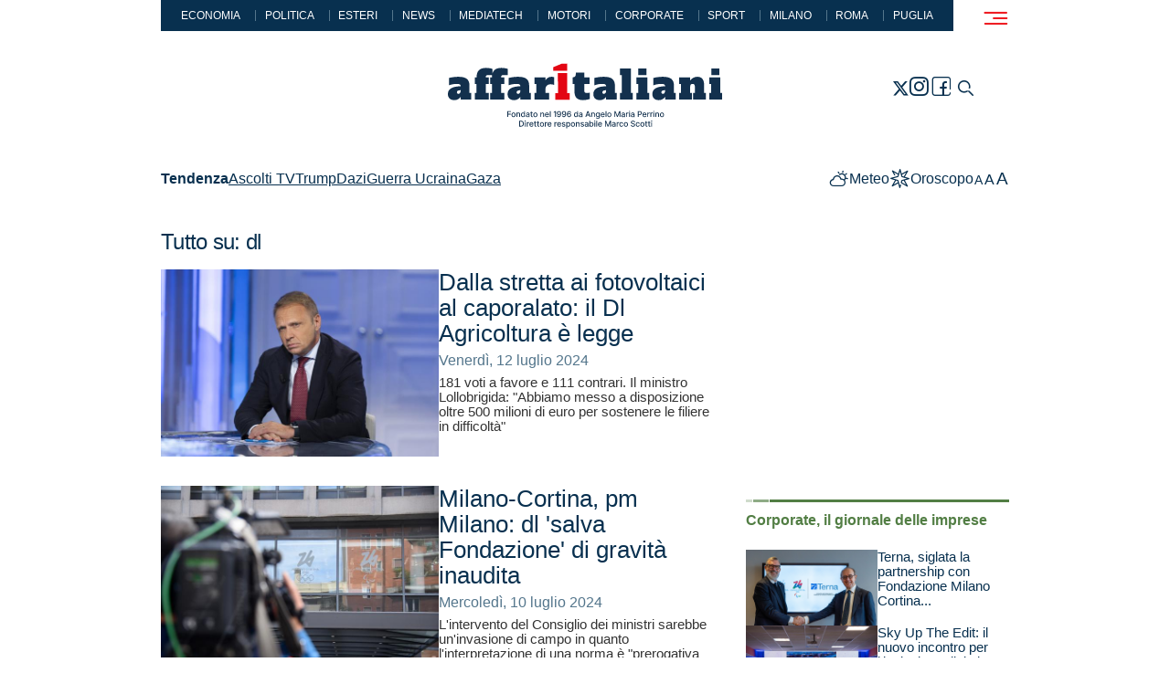

--- FILE ---
content_type: image/svg+xml
request_url: https://www.affaritaliani.it/static/upl2024/logo/0000/logo_affaritaliani_2025.svg
body_size: 5495
content:
<?xml version="1.0" encoding="UTF-8"?>
<svg id="Livello_2" xmlns="http://www.w3.org/2000/svg" viewBox="0 0 342.47 80.9">
  <defs>
    <style>
      .cls-1 {
        fill: #13304d;
      }

      .cls-2 {
        fill: #e30613;
      }
    </style>
  </defs>
  <g id="Livello_2-2" data-name="Livello_2">
    <g>
      <g>
        <path class="cls-1" d="M74.33,66.83v-7.28h4.52v.94h-3.42v2.36h3.09v.94h-3.09v3.04h-1.1Z"/>
        <path class="cls-1" d="M81.96,66.94c-.51,0-.96-.12-1.34-.35-.38-.23-.68-.56-.89-.99-.21-.42-.31-.92-.31-1.47s.11-1.06.31-1.49c.21-.42.51-.75.89-.99.38-.23.83-.35,1.34-.35s.96.12,1.34.35.68.56.89.99c.21.43.32.92.32,1.49s-.11,1.05-.32,1.47-.51.75-.89.99-.83.35-1.34.35ZM81.96,66.05c.33,0,.61-.09.83-.26s.38-.41.49-.7c.11-.29.16-.61.16-.95s-.05-.67-.16-.97c-.11-.29-.27-.53-.49-.7s-.5-.26-.83-.26-.61.09-.82.26c-.22.18-.38.41-.49.7s-.16.62-.16.97.05.66.16.95c.11.29.27.53.49.7.22.18.49.26.82.26Z"/>
        <path class="cls-1" d="M86.69,63.59v3.24h-1.05v-5.46h1.03v.9h.07c.12-.3.32-.53.58-.71.26-.17.6-.26,1.02-.26.37,0,.7.08.97.23.28.15.49.38.65.69.16.31.23.69.23,1.14v3.47h-1.05v-3.34c0-.39-.1-.7-.31-.93-.21-.23-.49-.34-.85-.34-.24,0-.46.05-.66.16-.19.11-.35.26-.46.47s-.17.45-.17.74Z"/>
        <path class="cls-1" d="M93.6,66.94c-.44,0-.84-.11-1.18-.34-.34-.23-.62-.55-.81-.97-.2-.42-.29-.93-.29-1.51s.1-1.1.3-1.52.47-.74.82-.96.74-.33,1.17-.33c.34,0,.62.06.82.17.21.11.37.24.48.39.12.15.2.28.27.4h.06v-2.71h1.05v7.28h-1.03v-.85h-.09c-.06.11-.15.25-.27.4s-.28.28-.49.39c-.21.11-.48.17-.81.17ZM93.83,66.03c.31,0,.56-.08.78-.24s.37-.39.48-.68c.11-.29.16-.62.16-1.01s-.05-.71-.16-1c-.11-.29-.27-.51-.48-.66-.21-.16-.47-.24-.78-.24s-.58.08-.8.25-.37.39-.48.68-.16.61-.16.97.05.69.16.98c.11.29.27.52.48.69.21.17.48.25.79.25Z"/>
        <path class="cls-1" d="M99.26,66.95c-.34,0-.66-.06-.94-.19-.28-.13-.5-.32-.66-.56s-.24-.55-.24-.9c0-.31.06-.56.18-.76.12-.2.28-.35.48-.47s.43-.21.67-.26.5-.1.76-.14c.33-.04.59-.07.8-.09s.35-.07.44-.12c.09-.06.14-.15.14-.28v-.02c0-.31-.09-.55-.26-.72-.17-.17-.43-.25-.77-.25s-.64.08-.84.23c-.21.16-.35.33-.43.53l-1-.23c.12-.33.29-.6.53-.8.23-.2.49-.35.79-.45.3-.09.61-.14.93-.14.22,0,.45.03.69.08.24.05.47.14.69.28.22.14.39.33.53.58s.21.57.21.97v3.62h-1.04v-.75h-.04c-.07.13-.17.27-.3.4-.14.13-.32.24-.53.33s-.47.13-.78.13ZM99.49,66.1c.3,0,.55-.06.76-.17.21-.12.37-.27.48-.46s.17-.39.17-.6v-.71s-.11.07-.22.1-.23.06-.37.08-.27.04-.4.06c-.13.02-.24.03-.33.04-.21.03-.39.07-.56.13-.17.06-.3.15-.41.26-.1.12-.15.27-.15.46,0,.26.1.46.29.6s.44.2.74.2Z"/>
        <path class="cls-1" d="M105.88,61.37v.85h-2.98v-.85h2.98ZM103.69,60.07h1.06v5.16c0,.25.05.43.16.55.1.12.27.17.5.17.06,0,.11,0,.18,0,.06,0,.13-.02.19-.03l.2.88c-.11.04-.22.06-.35.08s-.25.03-.38.03c-.47,0-.85-.13-1.13-.4-.28-.27-.42-.62-.42-1.06v-5.37Z"/>
        <path class="cls-1" d="M109.24,66.94c-.51,0-.96-.12-1.34-.35-.38-.23-.68-.56-.89-.99-.21-.42-.31-.92-.31-1.47s.11-1.06.31-1.49c.21-.42.51-.75.89-.99.38-.23.83-.35,1.34-.35s.96.12,1.34.35.68.56.89.99c.21.43.32.92.32,1.49s-.11,1.05-.32,1.47-.51.75-.89.99-.83.35-1.34.35ZM109.24,66.05c.33,0,.61-.09.83-.26s.38-.41.49-.7c.11-.29.16-.61.16-.95s-.05-.67-.16-.97c-.11-.29-.27-.53-.49-.7s-.5-.26-.83-.26-.61.09-.82.26c-.22.18-.38.41-.49.7s-.16.62-.16.97.05.66.16.95c.11.29.27.53.49.7.22.18.49.26.82.26Z"/>
        <path class="cls-1" d="M116.57,63.59v3.24h-1.05v-5.46h1.03v.9h.07c.12-.3.32-.53.58-.71.26-.17.6-.26,1.02-.26.37,0,.7.08.97.23.28.15.49.38.65.69.16.31.23.69.23,1.14v3.47h-1.05v-3.34c0-.39-.1-.7-.31-.93-.21-.23-.49-.34-.85-.34-.24,0-.46.05-.66.16-.19.11-.35.26-.46.47s-.17.45-.17.74Z"/>
        <path class="cls-1" d="M123.8,66.94c-.53,0-1-.12-1.39-.35s-.69-.56-.9-.98c-.21-.42-.31-.91-.31-1.48s.1-1.05.31-1.48c.21-.43.5-.76.87-1,.38-.24.82-.36,1.33-.36.31,0,.61.05.9.15s.55.26.78.48.41.5.55.85c.14.35.2.77.2,1.26v.38h-4.34v-.8h3.79l-.49.26c0-.33-.05-.63-.16-.89s-.26-.46-.47-.6c-.21-.14-.46-.22-.77-.22s-.57.07-.78.22c-.22.15-.38.34-.5.58s-.17.5-.17.79v.54c0,.37.07.69.2.95s.31.46.54.6c.23.14.5.21.81.21.2,0,.38-.03.55-.09.16-.06.31-.15.43-.26s.21-.26.27-.43l1.01.19c-.08.29-.22.55-.43.77s-.46.39-.77.52c-.31.12-.66.18-1.06.18Z"/>
        <path class="cls-1" d="M128.31,59.55v7.28h-1.05v-7.28h1.05Z"/>
        <path class="cls-1" d="M134.9,59.55v7.28h-1.08v-6.17h-.05l-1.73,1.14v-1.05l1.81-1.19h1.05Z"/>
        <path class="cls-1" d="M138.73,59.45c.33,0,.65.06.96.18.31.12.6.3.86.57.25.26.46.62.61,1.07.15.45.23,1.01.23,1.67s-.06,1.2-.19,1.69-.31.91-.55,1.25c-.24.34-.53.6-.87.78-.34.18-.72.27-1.14.27s-.82-.09-1.16-.26-.61-.41-.82-.71c-.21-.3-.34-.65-.4-1.04h1.08c.07.31.22.56.44.75.22.19.5.29.85.29.53,0,.95-.23,1.24-.7.3-.47.45-1.12.45-1.95h-.05c-.13.21-.28.38-.46.53-.18.15-.39.26-.62.34s-.47.12-.72.12c-.42,0-.81-.1-1.15-.31s-.62-.49-.82-.85c-.2-.36-.3-.77-.31-1.23,0-.46.11-.88.32-1.25.21-.37.5-.67.88-.89.38-.22.82-.33,1.33-.33ZM138.74,60.38c-.28,0-.53.07-.75.21s-.4.32-.52.55-.19.49-.19.77.06.54.18.77c.12.23.29.41.51.54.22.14.47.2.74.2s.53-.07.75-.21c.22-.14.4-.33.54-.56.13-.23.2-.48.2-.75s-.06-.52-.19-.75-.3-.42-.52-.56c-.22-.14-.47-.21-.75-.21Z"/>
        <path class="cls-1" d="M144.99,59.45c.33,0,.65.06.96.18.31.12.6.3.86.57.25.26.46.62.61,1.07.15.45.23,1.01.23,1.67s-.06,1.2-.19,1.69-.31.91-.55,1.25c-.24.34-.53.6-.87.78-.34.18-.72.27-1.14.27s-.82-.09-1.16-.26-.61-.41-.82-.71c-.21-.3-.34-.65-.4-1.04h1.08c.07.31.22.56.44.75.22.19.5.29.85.29.53,0,.95-.23,1.24-.7.3-.47.45-1.12.45-1.95h-.05c-.13.21-.28.38-.46.53-.18.15-.39.26-.62.34s-.47.12-.72.12c-.42,0-.81-.1-1.15-.31s-.62-.49-.82-.85c-.2-.36-.3-.77-.31-1.23,0-.46.11-.88.32-1.25.21-.37.5-.67.88-.89.38-.22.82-.33,1.33-.33ZM145,60.38c-.28,0-.53.07-.75.21s-.4.32-.52.55-.19.49-.19.77.06.54.18.77c.12.23.29.41.51.54.22.14.47.2.74.2s.53-.07.75-.21c.22-.14.4-.33.54-.56.13-.23.2-.48.2-.75s-.06-.52-.19-.75-.3-.42-.52-.56c-.22-.14-.47-.21-.75-.21Z"/>
        <path class="cls-1" d="M151.38,66.93c-.32,0-.64-.06-.96-.17s-.6-.3-.85-.57c-.25-.26-.46-.62-.61-1.07-.16-.45-.23-1.01-.23-1.67s.06-1.2.19-1.69c.13-.49.31-.91.55-1.25.24-.34.53-.6.87-.78.34-.18.72-.27,1.14-.27s.82.09,1.15.26c.33.17.61.41.82.71.21.3.34.64.39,1.03h-1.07c-.08-.3-.22-.55-.44-.74-.22-.19-.5-.29-.85-.29-.53,0-.95.23-1.25.7-.3.46-.45,1.11-.45,1.94h.05c.13-.21.28-.38.46-.53.18-.15.39-.26.61-.34.23-.08.47-.12.73-.12.42,0,.8.1,1.15.31.34.21.62.49.82.85.2.36.3.77.3,1.24s-.11.88-.31,1.25c-.21.37-.5.67-.88.89-.38.22-.82.33-1.33.33ZM151.37,66c.28,0,.53-.07.75-.21.22-.14.4-.32.53-.55.13-.23.2-.49.2-.78s-.06-.53-.19-.76c-.13-.23-.3-.41-.51-.54-.22-.13-.46-.2-.74-.2s-.53.07-.75.21-.4.33-.54.56c-.13.23-.2.48-.2.75s.06.52.19.76.3.42.52.56c.22.14.47.21.75.21Z"/>
        <path class="cls-1" d="M159.77,66.94c-.44,0-.84-.11-1.18-.34-.34-.23-.62-.55-.81-.97-.2-.42-.29-.93-.29-1.51s.1-1.1.3-1.52.47-.74.82-.96.74-.33,1.17-.33c.34,0,.62.06.82.17.21.11.37.24.48.39.12.15.2.28.27.4h.06v-2.71h1.05v7.28h-1.03v-.85h-.09c-.06.11-.15.25-.27.4s-.28.28-.49.39c-.21.11-.48.17-.81.17ZM159.99,66.03c.31,0,.56-.08.78-.24s.37-.39.48-.68c.11-.29.16-.62.16-1.01s-.05-.71-.16-1c-.11-.29-.27-.51-.48-.66-.21-.16-.47-.24-.78-.24s-.58.08-.8.25-.37.39-.48.68-.16.61-.16.97.05.69.16.98c.11.29.27.52.48.69.21.17.48.25.79.25Z"/>
        <path class="cls-1" d="M165.42,66.95c-.34,0-.66-.06-.94-.19-.28-.13-.5-.32-.66-.56s-.24-.55-.24-.9c0-.31.06-.56.18-.76.12-.2.28-.35.48-.47s.43-.21.67-.26.5-.1.76-.14c.33-.04.59-.07.8-.09s.35-.07.44-.12c.09-.06.14-.15.14-.28v-.02c0-.31-.09-.55-.26-.72-.17-.17-.43-.25-.77-.25s-.64.08-.84.23c-.21.16-.35.33-.43.53l-1-.23c.12-.33.29-.6.53-.8.23-.2.49-.35.79-.45.3-.09.61-.14.93-.14.22,0,.45.03.69.08.24.05.47.14.69.28.22.14.39.33.53.58s.21.57.21.97v3.62h-1.04v-.75h-.04c-.07.13-.17.27-.3.4-.14.13-.32.24-.53.33s-.47.13-.78.13ZM165.65,66.1c.3,0,.55-.06.76-.17.21-.12.37-.27.48-.46s.17-.39.17-.6v-.71s-.11.07-.22.1-.23.06-.37.08-.27.04-.4.06c-.13.02-.24.03-.33.04-.21.03-.39.07-.56.13-.17.06-.3.15-.41.26-.1.12-.15.27-.15.46,0,.26.1.46.29.6s.44.2.74.2Z"/>
        <path class="cls-1" d="M172.79,66.83h-1.17l2.62-7.28h1.27l2.61,7.28h-1.16l-2.06-5.95h-.06l-2.05,5.95ZM172.99,63.98h3.77v.92h-3.77v-.92Z"/>
        <path class="cls-1" d="M180.09,63.59v3.24h-1.05v-5.46h1.03v.9h.07c.12-.3.32-.53.58-.71.26-.17.6-.26,1.02-.26.37,0,.7.08.97.23.28.15.49.38.65.69.16.31.23.69.23,1.14v3.47h-1.05v-3.34c0-.39-.1-.7-.31-.93-.21-.23-.49-.34-.85-.34-.24,0-.46.05-.66.16-.19.11-.35.26-.46.47s-.17.45-.17.74Z"/>
        <path class="cls-1" d="M187.25,68.99c-.65,0-1.16-.12-1.54-.37s-.63-.53-.78-.87l.91-.38c.07.1.15.21.26.33.11.12.26.22.44.3s.42.12.72.12c.4,0,.73-.1,1-.29.26-.19.4-.5.4-.93v-1.07h-.07c-.06.11-.15.24-.27.38-.12.14-.29.26-.49.37s-.48.16-.82.16c-.43,0-.82-.1-1.16-.31-.34-.2-.62-.5-.82-.9-.2-.39-.3-.88-.3-1.46s.1-1.08.3-1.49c.2-.42.47-.73.82-.96s.74-.33,1.18-.33c.34,0,.61.06.82.17.21.11.37.24.49.39s.21.28.27.4h.08v-.89h1.03v5.58c0,.47-.11.85-.32,1.15-.22.3-.51.52-.88.67-.37.14-.79.22-1.25.22ZM187.24,65.86c.46,0,.81-.16,1.06-.48.25-.32.37-.76.37-1.32,0-.37-.05-.69-.16-.97-.11-.28-.27-.5-.48-.65-.21-.16-.47-.24-.79-.24s-.58.08-.8.25c-.21.16-.37.39-.48.67-.11.28-.16.6-.16.95s.05.67.16.94c.11.27.27.48.49.63.22.15.48.22.79.22Z"/>
        <path class="cls-1" d="M193.44,66.94c-.53,0-1-.12-1.39-.35s-.69-.56-.9-.98c-.21-.42-.31-.91-.31-1.48s.1-1.05.31-1.48c.21-.43.5-.76.87-1,.38-.24.82-.36,1.33-.36.31,0,.61.05.9.15s.55.26.78.48.41.5.55.85c.14.35.2.77.2,1.26v.38h-4.34v-.8h3.79l-.49.26c0-.33-.05-.63-.16-.89s-.26-.46-.47-.6c-.21-.14-.46-.22-.77-.22s-.57.07-.78.22c-.22.15-.38.34-.5.58s-.17.5-.17.79v.54c0,.37.07.69.2.95s.31.46.54.6c.23.14.5.21.81.21.2,0,.38-.03.55-.09.16-.06.31-.15.43-.26s.21-.26.27-.43l1.01.19c-.08.29-.22.55-.43.77s-.46.39-.77.52c-.31.12-.66.18-1.06.18Z"/>
        <path class="cls-1" d="M197.95,59.55v7.28h-1.05v-7.28h1.05Z"/>
        <path class="cls-1" d="M201.62,66.94c-.51,0-.96-.12-1.34-.35-.38-.23-.68-.56-.89-.99-.21-.42-.31-.92-.31-1.47s.11-1.06.31-1.49c.21-.42.51-.75.89-.99.38-.23.83-.35,1.34-.35s.96.12,1.34.35.68.56.89.99c.21.43.32.92.32,1.49s-.11,1.05-.32,1.47-.51.75-.89.99-.83.35-1.34.35ZM201.62,66.05c.33,0,.61-.09.83-.26s.38-.41.49-.7c.11-.29.16-.61.16-.95s-.05-.67-.16-.97c-.11-.29-.27-.53-.49-.7s-.5-.26-.83-.26-.61.09-.82.26c-.22.18-.38.41-.49.7s-.16.62-.16.97.05.66.16.95c.11.29.27.53.49.7.22.18.49.26.82.26Z"/>
        <path class="cls-1" d="M207.98,59.55h1.34l2.31,5.65h.08l2.32-5.65h1.36v7.28h-1.07v-5.26h-.07l-2.15,5.25h-.87l-2.13-5.26h-.07v5.27h-1.05v-7.28Z"/>
        <path class="cls-1" d="M218.44,66.95c-.34,0-.66-.06-.94-.19-.28-.13-.5-.32-.66-.56s-.24-.55-.24-.9c0-.31.06-.56.18-.76.12-.2.28-.35.48-.47s.43-.21.67-.26.5-.1.76-.14c.33-.04.59-.07.8-.09s.35-.07.44-.12c.09-.06.14-.15.14-.28v-.02c0-.31-.09-.55-.26-.72-.17-.17-.43-.25-.77-.25s-.64.08-.84.23c-.21.16-.35.33-.43.53l-1-.23c.12-.33.29-.6.53-.8.23-.2.49-.35.79-.45.3-.09.61-.14.93-.14.22,0,.45.03.69.08.24.05.47.14.69.28.22.14.39.33.53.58s.21.57.21.97v3.62h-1.04v-.75h-.04c-.07.13-.17.27-.3.4-.14.13-.32.24-.53.33s-.47.13-.78.13ZM218.66,66.1c.3,0,.55-.06.76-.17.21-.12.37-.27.48-.46s.17-.39.17-.6v-.71s-.11.07-.22.1-.23.06-.37.08-.27.04-.4.06c-.13.02-.24.03-.33.04-.21.03-.39.07-.56.13-.17.06-.3.15-.41.26-.1.12-.15.27-.15.46,0,.26.1.46.29.6s.44.2.74.2Z"/>
        <path class="cls-1" d="M222.51,66.83v-5.46h1.02v.87h.06c.1-.29.28-.52.53-.7.25-.17.54-.26.86-.26.07,0,.14,0,.23,0,.09,0,.16,0,.22.02v1.02s-.12-.03-.23-.04c-.11-.01-.22-.02-.33-.02-.25,0-.47.05-.67.16-.2.11-.35.25-.46.43-.11.18-.17.4-.17.64v3.33h-1.05Z"/>
        <path class="cls-1" d="M226.84,60.53c-.19,0-.34-.06-.47-.19s-.2-.27-.2-.44.07-.33.2-.45.29-.19.47-.19.34.06.47.19c.13.12.2.27.2.45s-.07.32-.2.44c-.13.12-.29.19-.47.19ZM226.3,66.83v-5.46h1.05v5.46h-1.05Z"/>
        <path class="cls-1" d="M230.33,66.95c-.34,0-.66-.06-.94-.19-.28-.13-.5-.32-.66-.56s-.24-.55-.24-.9c0-.31.06-.56.18-.76.12-.2.28-.35.48-.47s.43-.21.67-.26.5-.1.76-.14c.33-.04.59-.07.8-.09s.35-.07.44-.12c.09-.06.14-.15.14-.28v-.02c0-.31-.09-.55-.26-.72-.17-.17-.43-.25-.77-.25s-.64.08-.84.23c-.21.16-.35.33-.43.53l-1-.23c.12-.33.29-.6.53-.8.23-.2.49-.35.79-.45.3-.09.61-.14.93-.14.22,0,.45.03.69.08.24.05.47.14.69.28.22.14.39.33.53.58s.21.57.21.97v3.62h-1.04v-.75h-.04c-.07.13-.17.27-.3.4-.14.13-.32.24-.53.33s-.47.13-.78.13ZM230.56,66.1c.3,0,.55-.06.76-.17.21-.12.37-.27.48-.46s.17-.39.17-.6v-.71s-.11.07-.22.1-.23.06-.37.08-.27.04-.4.06c-.13.02-.24.03-.33.04-.21.03-.39.07-.56.13-.17.06-.3.15-.41.26-.1.12-.15.27-.15.46,0,.26.1.46.29.6s.44.2.74.2Z"/>
        <path class="cls-1" d="M237.08,66.83v-7.28h2.6c.56,0,1.03.1,1.4.31.37.21.65.49.83.84.19.36.28.76.28,1.2s-.09.85-.28,1.2c-.19.36-.46.64-.84.84-.37.21-.84.31-1.41.31h-1.78v-.93h1.67c.36,0,.65-.06.88-.19.22-.12.39-.29.49-.51.1-.22.15-.46.15-.74s-.05-.52-.15-.74c-.1-.21-.27-.38-.49-.5s-.52-.18-.88-.18h-1.38v6.33h-1.1Z"/>
        <path class="cls-1" d="M245.62,66.94c-.53,0-1-.12-1.39-.35s-.69-.56-.9-.98c-.21-.42-.31-.91-.31-1.48s.1-1.05.31-1.48c.21-.43.5-.76.87-1,.38-.24.82-.36,1.33-.36.31,0,.61.05.9.15s.55.26.78.48.41.5.55.85c.14.35.2.77.2,1.26v.38h-4.34v-.8h3.79l-.49.26c0-.33-.05-.63-.16-.89s-.26-.46-.47-.6c-.21-.14-.46-.22-.77-.22s-.57.07-.78.22c-.22.15-.38.34-.5.58s-.17.5-.17.79v.54c0,.37.07.69.2.95s.31.46.54.6c.23.14.5.21.81.21.2,0,.38-.03.55-.09.16-.06.31-.15.43-.26s.21-.26.27-.43l1.01.19c-.08.29-.22.55-.43.77s-.46.39-.77.52c-.31.12-.66.18-1.06.18Z"/>
        <path class="cls-1" d="M249.07,66.83v-5.46h1.02v.87h.06c.1-.29.28-.52.53-.7.25-.17.54-.26.86-.26.07,0,.14,0,.23,0,.09,0,.16,0,.22.02v1.02s-.12-.03-.23-.04c-.11-.01-.22-.02-.33-.02-.25,0-.47.05-.67.16-.2.11-.35.25-.46.43-.11.18-.17.4-.17.64v3.33h-1.05Z"/>
        <path class="cls-1" d="M252.86,66.83v-5.46h1.02v.87h.06c.1-.29.28-.52.53-.7.25-.17.54-.26.86-.26.07,0,.14,0,.23,0,.09,0,.16,0,.22.02v1.02s-.12-.03-.23-.04c-.11-.01-.22-.02-.33-.02-.25,0-.47.05-.67.16-.2.11-.35.25-.46.43-.11.18-.17.4-.17.64v3.33h-1.05Z"/>
        <path class="cls-1" d="M257.19,60.53c-.19,0-.34-.06-.47-.19s-.2-.27-.2-.44.07-.33.2-.45.29-.19.47-.19.34.06.47.19c.13.12.2.27.2.45s-.07.32-.2.44c-.13.12-.29.19-.47.19ZM256.66,66.83v-5.46h1.05v5.46h-1.05Z"/>
        <path class="cls-1" d="M260.15,63.59v3.24h-1.05v-5.46h1.03v.9h.07c.12-.3.32-.53.58-.71.26-.17.6-.26,1.02-.26.37,0,.7.08.97.23.28.15.49.38.65.69.16.31.23.69.23,1.14v3.47h-1.05v-3.34c0-.39-.1-.7-.31-.93-.21-.23-.49-.34-.85-.34-.24,0-.46.05-.66.16-.19.11-.35.26-.46.47s-.17.45-.17.74Z"/>
        <path class="cls-1" d="M267.32,66.94c-.51,0-.96-.12-1.34-.35-.38-.23-.68-.56-.89-.99-.21-.42-.31-.92-.31-1.47s.11-1.06.31-1.49c.21-.42.51-.75.89-.99.38-.23.83-.35,1.34-.35s.96.12,1.34.35.68.56.89.99c.21.43.32.92.32,1.49s-.11,1.05-.32,1.47-.51.75-.89.99-.83.35-1.34.35ZM267.32,66.05c.33,0,.61-.09.83-.26s.38-.41.49-.7c.11-.29.16-.61.16-.95s-.05-.67-.16-.97c-.11-.29-.27-.53-.49-.7s-.5-.26-.83-.26-.61.09-.82.26c-.22.18-.38.41-.49.7s-.16.62-.16.97.05.66.16.95c.11.29.27.53.49.7.22.18.49.26.82.26Z"/>
        <path class="cls-1" d="M90.06,71.59v7.28h-1.1v-7.28h1.1ZM91.32,78.86h-1.8v-.96h1.73c.55,0,1.01-.1,1.38-.31.37-.21.64-.51.83-.91.18-.4.27-.89.27-1.46s-.09-1.05-.27-1.45c-.18-.4-.45-.7-.81-.91-.36-.21-.8-.31-1.33-.31h-1.84v-.96h1.91c.71,0,1.33.14,1.84.43s.9.71,1.18,1.25c.27.54.41,1.19.41,1.95s-.14,1.41-.41,1.95c-.27.54-.67.96-1.19,1.25s-1.15.44-1.89.44Z"/>
        <path class="cls-1" d="M96.57,72.56c-.19,0-.34-.06-.47-.19s-.2-.27-.2-.44.07-.33.2-.45.29-.19.47-.19.34.06.47.19c.13.12.2.27.2.45s-.07.32-.2.44c-.13.12-.29.19-.47.19ZM96.04,78.86v-5.46h1.05v5.46h-1.05Z"/>
        <path class="cls-1" d="M98.48,78.86v-5.46h1.02v.87h.06c.1-.29.28-.52.53-.7.25-.17.54-.26.86-.26.07,0,.14,0,.23,0,.09,0,.16,0,.22.02v1.02s-.12-.03-.23-.04c-.11-.01-.22-.02-.33-.02-.25,0-.47.05-.67.16-.2.11-.35.25-.46.43-.11.18-.17.4-.17.64v3.33h-1.05Z"/>
        <path class="cls-1" d="M104.43,78.98c-.53,0-1-.12-1.39-.35s-.69-.56-.9-.98c-.21-.42-.31-.91-.31-1.48s.1-1.05.31-1.48c.21-.43.5-.76.87-1,.38-.24.82-.36,1.33-.36.31,0,.61.05.9.15s.55.26.78.48.41.5.55.85c.14.35.2.77.2,1.26v.38h-4.34v-.8h3.79l-.49.26c0-.33-.05-.63-.16-.89s-.26-.46-.47-.6c-.21-.14-.46-.22-.77-.22s-.57.07-.78.22c-.22.15-.38.34-.5.58s-.17.5-.17.79v.54c0,.37.07.69.2.95s.31.46.54.6c.23.14.5.21.81.21.2,0,.38-.03.55-.09.16-.06.31-.15.43-.26s.21-.26.27-.43l1.01.19c-.08.29-.22.55-.43.77s-.46.39-.77.52c-.31.12-.66.18-1.06.18Z"/>
        <path class="cls-1" d="M110.42,73.4v.85h-2.98v-.85h2.98ZM108.24,72.11h1.06v5.16c0,.25.05.43.16.55.1.12.27.17.5.17.06,0,.11,0,.18,0,.06,0,.13-.02.19-.03l.2.88c-.11.04-.22.06-.35.08s-.25.03-.38.03c-.47,0-.85-.13-1.13-.4-.28-.27-.42-.62-.42-1.06v-5.37Z"/>
        <path class="cls-1" d="M114.08,73.4v.85h-2.98v-.85h2.98ZM111.9,72.11h1.06v5.16c0,.25.05.43.16.55.1.12.27.17.5.17.06,0,.11,0,.18,0,.06,0,.13-.02.19-.03l.2.88c-.11.04-.22.06-.35.08s-.25.03-.38.03c-.47,0-.85-.13-1.13-.4-.28-.27-.42-.62-.42-1.06v-5.37Z"/>
        <path class="cls-1" d="M117.45,78.98c-.51,0-.96-.12-1.34-.35-.38-.23-.68-.56-.89-.99-.21-.42-.31-.92-.31-1.47s.11-1.06.31-1.49c.21-.42.51-.75.89-.99.38-.23.83-.35,1.34-.35s.96.12,1.34.35.68.56.89.99c.21.43.32.92.32,1.49s-.11,1.05-.32,1.47-.51.75-.89.99-.83.35-1.34.35ZM117.45,78.08c.33,0,.61-.09.83-.26s.38-.41.49-.7c.11-.29.16-.61.16-.95s-.05-.67-.16-.97c-.11-.29-.27-.53-.49-.7s-.5-.26-.83-.26-.61.09-.82.26c-.22.18-.38.41-.49.7s-.16.62-.16.97.05.66.16.95c.11.29.27.53.49.7.22.18.49.26.82.26Z"/>
        <path class="cls-1" d="M121.13,78.86v-5.46h1.02v.87h.06c.1-.29.28-.52.53-.7.25-.17.54-.26.86-.26.07,0,.14,0,.23,0,.09,0,.16,0,.22.02v1.02s-.12-.03-.23-.04c-.11-.01-.22-.02-.33-.02-.25,0-.47.05-.67.16-.2.11-.35.25-.46.43-.11.18-.17.4-.17.64v3.33h-1.05Z"/>
        <path class="cls-1" d="M127.07,78.98c-.53,0-1-.12-1.39-.35s-.69-.56-.9-.98c-.21-.42-.31-.91-.31-1.48s.1-1.05.31-1.48c.21-.43.5-.76.87-1,.38-.24.82-.36,1.33-.36.31,0,.61.05.9.15s.55.26.78.48.41.5.55.85c.14.35.2.77.2,1.26v.38h-4.34v-.8h3.79l-.49.26c0-.33-.05-.63-.16-.89s-.26-.46-.47-.6c-.21-.14-.46-.22-.77-.22s-.57.07-.78.22c-.22.15-.38.34-.5.58s-.17.5-.17.79v.54c0,.37.07.69.2.95s.31.46.54.6c.23.14.5.21.81.21.2,0,.38-.03.55-.09.16-.06.31-.15.43-.26s.21-.26.27-.43l1.01.19c-.08.29-.22.55-.43.77s-.46.39-.77.52c-.31.12-.66.18-1.06.18Z"/>
        <path class="cls-1" d="M133.12,78.86v-5.46h1.02v.87h.06c.1-.29.28-.52.53-.7.25-.17.54-.26.86-.26.07,0,.14,0,.23,0,.09,0,.16,0,.22.02v1.02s-.12-.03-.23-.04c-.11-.01-.22-.02-.33-.02-.25,0-.47.05-.67.16-.2.11-.35.25-.46.43-.11.18-.17.4-.17.64v3.33h-1.05Z"/>
        <path class="cls-1" d="M139.07,78.98c-.53,0-1-.12-1.39-.35s-.69-.56-.9-.98c-.21-.42-.31-.91-.31-1.48s.1-1.05.31-1.48c.21-.43.5-.76.87-1,.38-.24.82-.36,1.33-.36.31,0,.61.05.9.15s.55.26.78.48.41.5.55.85c.14.35.2.77.2,1.26v.38h-4.34v-.8h3.79l-.49.26c0-.33-.05-.63-.16-.89s-.26-.46-.47-.6c-.21-.14-.46-.22-.77-.22s-.57.07-.78.22c-.22.15-.38.34-.5.58s-.17.5-.17.79v.54c0,.37.07.69.2.95s.31.46.54.6c.23.14.5.21.81.21.2,0,.38-.03.55-.09.16-.06.31-.15.43-.26s.21-.26.27-.43l1.01.19c-.08.29-.22.55-.43.77s-.46.39-.77.52c-.31.12-.66.18-1.06.18Z"/>
        <path class="cls-1" d="M146.6,74.74l-.96.17c-.06-.18-.18-.35-.34-.5-.17-.15-.42-.23-.75-.23-.3,0-.55.07-.75.2-.2.13-.3.31-.3.51,0,.18.07.33.2.44.13.11.35.21.65.27l.87.2c.5.11.87.29,1.12.54s.37.56.37.94c0,.33-.09.62-.28.88-.19.25-.45.46-.79.6-.33.15-.72.22-1.16.22-.61,0-1.11-.13-1.49-.4s-.62-.63-.71-1.11l1.02-.16c.07.27.2.47.4.61.2.14.46.21.78.21.34,0,.62-.07.83-.22.21-.15.32-.32.32-.53,0-.34-.26-.58-.77-.7l-.92-.21c-.51-.12-.89-.3-1.13-.55-.24-.25-.36-.57-.36-.96,0-.32.09-.61.27-.85.18-.24.43-.43.75-.57.32-.14.68-.2,1.09-.2.59,0,1.06.13,1.39.39.34.26.56.6.67,1.02Z"/>
        <path class="cls-1" d="M147.82,80.9v-7.5h1.03v.89h.09c.07-.11.16-.25.27-.4.12-.15.28-.28.49-.39.21-.11.48-.17.82-.17.44,0,.83.11,1.17.33.34.22.62.54.81.96s.3.93.3,1.52-.1,1.09-.29,1.51c-.2.42-.46.75-.81.97-.34.23-.74.34-1.18.34-.33,0-.6-.06-.81-.17-.21-.11-.38-.24-.49-.39-.12-.15-.21-.28-.28-.4h-.06v2.89h-1.05ZM150.28,78.07c.32,0,.58-.08.79-.25s.37-.4.48-.69c.11-.29.16-.62.16-.98s-.05-.69-.16-.97-.27-.51-.48-.68-.48-.25-.8-.25-.57.08-.78.24c-.21.16-.37.38-.48.66-.11.28-.16.62-.16,1s.06.72.17,1.01.27.52.49.68c.21.16.47.24.77.24Z"/>
        <path class="cls-1" d="M156.22,78.98c-.51,0-.96-.12-1.34-.35-.38-.23-.68-.56-.89-.99-.21-.42-.31-.92-.31-1.47s.11-1.06.31-1.49c.21-.42.51-.75.89-.99.38-.23.83-.35,1.34-.35s.96.12,1.34.35.68.56.89.99c.21.43.32.92.32,1.49s-.11,1.05-.32,1.47-.51.75-.89.99-.83.35-1.34.35ZM156.22,78.08c.33,0,.61-.09.83-.26s.38-.41.49-.7c.11-.29.16-.61.16-.95s-.05-.67-.16-.97c-.11-.29-.27-.53-.49-.7s-.5-.26-.83-.26-.61.09-.82.26c-.22.18-.38.41-.49.7s-.16.62-.16.97.05.66.16.95c.11.29.27.53.49.7.22.18.49.26.82.26Z"/>
        <path class="cls-1" d="M160.95,75.63v3.24h-1.05v-5.46h1.03v.9h.07c.12-.3.32-.53.58-.71.26-.17.6-.26,1.02-.26.37,0,.7.08.97.23.28.15.49.38.65.69.16.31.23.69.23,1.14v3.47h-1.05v-3.34c0-.39-.1-.7-.31-.93-.21-.23-.49-.34-.85-.34-.24,0-.46.05-.66.16-.19.11-.35.26-.46.47s-.17.45-.17.74Z"/>
        <path class="cls-1" d="M169.92,74.74l-.96.17c-.06-.18-.18-.35-.34-.5-.17-.15-.42-.23-.75-.23-.3,0-.55.07-.75.2-.2.13-.3.31-.3.51,0,.18.07.33.2.44.13.11.35.21.65.27l.87.2c.5.11.87.29,1.12.54s.37.56.37.94c0,.33-.09.62-.28.88-.19.25-.45.46-.79.6-.33.15-.72.22-1.16.22-.61,0-1.11-.13-1.49-.4s-.62-.63-.71-1.11l1.02-.16c.07.27.2.47.4.61.2.14.46.21.78.21.34,0,.62-.07.83-.22.21-.15.32-.32.32-.53,0-.34-.26-.58-.77-.7l-.92-.21c-.51-.12-.89-.3-1.13-.55-.24-.25-.36-.57-.36-.96,0-.32.09-.61.27-.85.18-.24.43-.43.75-.57.32-.14.68-.2,1.09-.2.59,0,1.06.13,1.39.39.34.26.56.6.67,1.02Z"/>
        <path class="cls-1" d="M172.72,78.98c-.34,0-.66-.06-.94-.19-.28-.13-.5-.32-.66-.56s-.24-.55-.24-.9c0-.31.06-.56.18-.76.12-.2.28-.35.48-.47s.43-.21.67-.26.5-.1.76-.14c.33-.04.59-.07.8-.09s.35-.07.44-.12c.09-.06.14-.15.14-.28v-.02c0-.31-.09-.55-.26-.72-.17-.17-.43-.25-.77-.25s-.64.08-.84.23c-.21.16-.35.33-.43.53l-1-.23c.12-.33.29-.6.53-.8.23-.2.49-.35.79-.45.3-.09.61-.14.93-.14.22,0,.45.03.69.08.24.05.47.14.69.28.22.14.39.33.53.58s.21.57.21.97v3.62h-1.04v-.75h-.04c-.07.13-.17.27-.3.4-.14.13-.32.24-.53.33s-.47.13-.78.13ZM172.95,78.13c.3,0,.55-.06.76-.17.21-.12.37-.27.48-.46s.17-.39.17-.6v-.71s-.11.07-.22.1-.23.06-.37.08-.27.04-.4.06c-.13.02-.24.03-.33.04-.21.03-.39.07-.56.13-.17.06-.3.15-.41.26-.1.12-.15.27-.15.46,0,.26.1.46.29.6s.44.2.74.2Z"/>
        <path class="cls-1" d="M179.49,78.97c-.33,0-.6-.06-.81-.17-.21-.11-.38-.24-.49-.39-.12-.15-.21-.28-.28-.4h-.09v.85h-1.03v-7.28h1.05v2.71h.06c.07-.11.16-.25.27-.4.12-.15.28-.28.49-.39.21-.11.48-.17.82-.17.44,0,.83.11,1.17.33.34.22.62.54.81.96s.3.93.3,1.52-.1,1.09-.29,1.51c-.2.42-.46.75-.81.97-.34.23-.74.34-1.18.34ZM179.26,78.07c.32,0,.58-.08.79-.25s.37-.4.48-.69c.11-.29.16-.62.16-.98s-.05-.69-.16-.97-.27-.51-.48-.68-.48-.25-.8-.25-.57.08-.78.24c-.21.16-.37.38-.48.66-.11.28-.16.62-.16,1s.06.72.17,1.01.27.52.49.68c.21.16.47.24.77.24Z"/>
        <path class="cls-1" d="M183.44,72.56c-.19,0-.34-.06-.47-.19s-.2-.27-.2-.44.07-.33.2-.45.29-.19.47-.19.34.06.47.19c.13.12.2.27.2.45s-.07.32-.2.44c-.13.12-.29.19-.47.19ZM182.9,78.86v-5.46h1.05v5.46h-1.05Z"/>
        <path class="cls-1" d="M186.4,71.59v7.28h-1.05v-7.28h1.05Z"/>
        <path class="cls-1" d="M190.13,78.98c-.53,0-1-.12-1.39-.35s-.69-.56-.9-.98c-.21-.42-.31-.91-.31-1.48s.1-1.05.31-1.48c.21-.43.5-.76.87-1,.38-.24.82-.36,1.33-.36.31,0,.61.05.9.15s.55.26.78.48.41.5.55.85c.14.35.2.77.2,1.26v.38h-4.34v-.8h3.79l-.49.26c0-.33-.05-.63-.16-.89s-.26-.46-.47-.6c-.21-.14-.46-.22-.77-.22s-.57.07-.78.22c-.22.15-.38.34-.5.58s-.17.5-.17.79v.54c0,.37.07.69.2.95s.31.46.54.6c.23.14.5.21.81.21.2,0,.38-.03.55-.09.16-.06.31-.15.43-.26s.21-.26.27-.43l1.01.19c-.08.29-.22.55-.43.77s-.46.39-.77.52c-.31.12-.66.18-1.06.18Z"/>
        <path class="cls-1" d="M196.26,71.59h1.34l2.31,5.65h.08l2.32-5.65h1.36v7.28h-1.07v-5.26h-.07l-2.15,5.25h-.87l-2.13-5.26h-.07v5.27h-1.05v-7.28Z"/>
        <path class="cls-1" d="M206.72,78.98c-.34,0-.66-.06-.94-.19-.28-.13-.5-.32-.66-.56s-.24-.55-.24-.9c0-.31.06-.56.18-.76.12-.2.28-.35.48-.47s.43-.21.67-.26.5-.1.76-.14c.33-.04.59-.07.8-.09s.35-.07.44-.12c.09-.06.14-.15.14-.28v-.02c0-.31-.09-.55-.26-.72-.17-.17-.43-.25-.77-.25s-.64.08-.84.23c-.21.16-.35.33-.43.53l-1-.23c.12-.33.29-.6.53-.8.23-.2.49-.35.79-.45.3-.09.61-.14.93-.14.22,0,.45.03.69.08.24.05.47.14.69.28.22.14.39.33.53.58s.21.57.21.97v3.62h-1.04v-.75h-.04c-.07.13-.17.27-.3.4-.14.13-.32.24-.53.33s-.47.13-.78.13ZM206.94,78.13c.3,0,.55-.06.76-.17.21-.12.37-.27.48-.46s.17-.39.17-.6v-.71s-.11.07-.22.1-.23.06-.37.08-.27.04-.4.06c-.13.02-.24.03-.33.04-.21.03-.39.07-.56.13-.17.06-.3.15-.41.26-.1.12-.15.27-.15.46,0,.26.1.46.29.6s.44.2.74.2Z"/>
        <path class="cls-1" d="M210.79,78.86v-5.46h1.02v.87h.06c.1-.29.28-.52.53-.7.25-.17.54-.26.86-.26.07,0,.14,0,.23,0,.09,0,.16,0,.22.02v1.02s-.12-.03-.23-.04c-.11-.01-.22-.02-.33-.02-.25,0-.47.05-.67.16-.2.11-.35.25-.46.43-.11.18-.17.4-.17.64v3.33h-1.05Z"/>
        <path class="cls-1" d="M216.68,78.98c-.52,0-.98-.12-1.36-.36s-.67-.57-.88-1-.31-.91-.31-1.46.11-1.05.31-1.47c.21-.43.5-.76.88-1,.38-.24.82-.36,1.33-.36.42,0,.79.08,1.11.23.32.15.59.37.79.64.2.28.32.6.35.97h-1.04c-.04-.17-.11-.33-.21-.47-.1-.14-.24-.26-.4-.34s-.36-.13-.59-.13c-.3,0-.55.08-.77.23-.22.16-.39.38-.52.66s-.19.62-.19,1.02.06.74.18,1.03.29.52.51.68c.22.16.48.24.78.24s.57-.08.78-.25c.22-.17.36-.4.42-.69h1.04c-.04.35-.15.67-.34.95s-.45.5-.77.65-.7.24-1.13.24Z"/>
        <path class="cls-1" d="M222.33,78.98c-.51,0-.96-.12-1.34-.35-.38-.23-.68-.56-.89-.99-.21-.42-.31-.92-.31-1.47s.11-1.06.31-1.49c.21-.42.51-.75.89-.99.38-.23.83-.35,1.34-.35s.96.12,1.34.35.68.56.89.99c.21.43.32.92.32,1.49s-.11,1.05-.32,1.47-.51.75-.89.99-.83.35-1.34.35ZM222.33,78.08c.33,0,.61-.09.83-.26s.38-.41.49-.7c.11-.29.16-.61.16-.95s-.05-.67-.16-.97c-.11-.29-.27-.53-.49-.7s-.5-.26-.83-.26-.61.09-.82.26c-.22.18-.38.41-.49.7s-.16.62-.16.97.05.66.16.95c.11.29.27.53.49.7.22.18.49.26.82.26Z"/>
        <path class="cls-1" d="M231.12,78.98c-.54,0-1.01-.09-1.41-.26-.4-.17-.71-.42-.94-.74s-.35-.7-.38-1.14h1.1c.02.26.11.48.26.66.15.17.34.3.58.39s.5.13.78.13c.31,0,.59-.05.83-.15s.44-.24.57-.41c.14-.18.21-.39.21-.62,0-.21-.06-.39-.18-.53-.12-.14-.29-.25-.5-.34-.21-.09-.44-.17-.7-.24l-.85-.23c-.59-.16-1.05-.39-1.39-.7-.34-.31-.51-.72-.51-1.22,0-.42.11-.79.34-1.1.23-.31.53-.56.92-.73.39-.17.83-.26,1.31-.26s.93.09,1.31.26c.38.17.67.41.89.71.22.3.33.64.34,1.03h-1.06c-.04-.33-.19-.6-.47-.78-.27-.19-.62-.28-1.04-.28-.29,0-.55.05-.77.14-.22.09-.39.22-.51.38-.12.16-.18.35-.18.56,0,.23.07.41.21.56.14.14.31.26.52.34.2.08.4.15.59.2l.71.19c.23.06.47.14.71.23s.47.23.68.38c.21.16.38.35.51.59.13.23.19.51.19.84,0,.41-.11.77-.32,1.09-.21.32-.52.57-.92.76-.4.18-.89.28-1.46.28Z"/>
        <path class="cls-1" d="M237.27,78.98c-.52,0-.98-.12-1.36-.36s-.67-.57-.88-1-.31-.91-.31-1.46.11-1.05.31-1.47c.21-.43.5-.76.88-1,.38-.24.82-.36,1.33-.36.42,0,.79.08,1.11.23.32.15.59.37.79.64.2.28.32.6.35.97h-1.04c-.04-.17-.11-.33-.21-.47-.1-.14-.24-.26-.4-.34s-.36-.13-.59-.13c-.3,0-.55.08-.77.23-.22.16-.39.38-.52.66s-.19.62-.19,1.02.06.74.18,1.03.29.52.51.68c.22.16.48.24.78.24s.57-.08.78-.25c.22-.17.36-.4.42-.69h1.04c-.04.35-.15.67-.34.95s-.45.5-.77.65-.7.24-1.13.24Z"/>
        <path class="cls-1" d="M242.92,78.98c-.51,0-.96-.12-1.34-.35-.38-.23-.68-.56-.89-.99-.21-.42-.31-.92-.31-1.47s.11-1.06.31-1.49c.21-.42.51-.75.89-.99.38-.23.83-.35,1.34-.35s.96.12,1.34.35.68.56.89.99c.21.43.32.92.32,1.49s-.11,1.05-.32,1.47-.51.75-.89.99-.83.35-1.34.35ZM242.92,78.08c.33,0,.61-.09.83-.26s.38-.41.49-.7c.11-.29.16-.61.16-.95s-.05-.67-.16-.97c-.11-.29-.27-.53-.49-.7s-.5-.26-.83-.26-.61.09-.82.26c-.22.18-.38.41-.49.7s-.16.62-.16.97.05.66.16.95c.11.29.27.53.49.7.22.18.49.26.82.26Z"/>
        <path class="cls-1" d="M249.14,73.4v.85h-2.98v-.85h2.98ZM246.96,72.11h1.06v5.16c0,.25.05.43.16.55.1.12.27.17.5.17.06,0,.11,0,.18,0,.06,0,.13-.02.19-.03l.2.88c-.11.04-.22.06-.35.08s-.25.03-.38.03c-.47,0-.85-.13-1.13-.4-.28-.27-.42-.62-.42-1.06v-5.37Z"/>
        <path class="cls-1" d="M252.81,73.4v.85h-2.98v-.85h2.98ZM250.63,72.11h1.06v5.16c0,.25.05.43.16.55.1.12.27.17.5.17.06,0,.11,0,.18,0,.06,0,.13-.02.19-.03l.2.88c-.11.04-.22.06-.35.08s-.25.03-.38.03c-.47,0-.85-.13-1.13-.4-.28-.27-.42-.62-.42-1.06v-5.37Z"/>
        <path class="cls-1" d="M254.47,72.56c-.19,0-.34-.06-.47-.19s-.2-.27-.2-.44.07-.33.2-.45.29-.19.47-.19.34.06.47.19c.13.12.2.27.2.45s-.07.32-.2.44c-.13.12-.29.19-.47.19ZM253.94,78.86v-5.46h1.05v5.46h-1.05Z"/>
      </g>
      <g id="Livello_1-2">
        <g>
          <path class="cls-1" d="M29.15,36.87v8.2h-13.2v-3.4c-.73,1.07-1.76,2.02-3.08,2.85-1.32.83-2.92,1.25-4.82,1.25-2.5,0-4.47-.67-5.9-2-1.43-1.33-2.15-3.22-2.15-5.65,0-6.3,5.35-9.53,16.05-9.7-.1-1.13-.53-1.91-1.3-2.33-.77-.42-2.07-.62-3.9-.62-1.5,0-3.11.16-4.83.48s-3.29.74-4.72,1.27v-9.2c1.77-.43,3.68-.78,5.75-1.05,2.07-.27,4.08-.4,6.05-.4,4.97,0,8.52.9,10.65,2.7,2.13,1.8,3.2,4.58,3.2,8.35v9.25h2.2ZM15.95,33.37c-1.5,0-2.66.2-3.47.6-.82.4-1.23,1.07-1.23,2,0,.57.18,1.02.53,1.38s.84.52,1.47.52c.87,0,1.53-.37,2-1.1s.7-1.77.7-3.1v-.3Z"/>
          <path class="cls-1" d="M67.2,15.02c-.5.43-.75,1.18-.75,2.25h3.9v8.2h-3.9v11.4h3.9v8.2h-17.6v-8.2h2.2v-11.4h-2.2v-8.2h2.3c0-.97.05-1.87.15-2.7-1.47-.13-2.97-.2-4.5-.2-1.3,0-2.2.22-2.7.65-.5.43-.75,1.18-.75,2.25h3.9v8.2h-3.9v11.4h3.9v8.2h-17.6v-8.2h2.2v-11.4h-2.2v-8.2h2.3c0-4.07.99-7.05,2.97-8.95,1.98-1.9,4.88-2.85,8.68-2.85,1.83,0,3.47.13,4.92.4s2.51.57,3.17.9v5.9c1.33-4.8,5.03-7.2,11.1-7.2,1.83,0,3.48.13,4.93.4s2.51.57,3.17.9v7.85c-1.77-.17-3.4-.25-4.9-.25-1.3,0-2.2.22-2.7.65h0Z"/>
          <path class="cls-1" d="M103.71,36.87v8.2h-13.2v-3.4c-.73,1.07-1.76,2.02-3.08,2.85-1.32.83-2.92,1.25-4.83,1.25-2.5,0-4.47-.67-5.9-2-1.43-1.33-2.15-3.22-2.15-5.65,0-6.3,5.35-9.53,16.05-9.7-.1-1.13-.53-1.91-1.3-2.33-.77-.42-2.07-.62-3.9-.62-1.5,0-3.11.16-4.83.48s-3.29.74-4.72,1.27v-9.2c1.77-.43,3.68-.78,5.75-1.05,2.07-.27,4.08-.4,6.05-.4,4.97,0,8.52.9,10.65,2.7,2.13,1.8,3.2,4.58,3.2,8.35v9.25h2.21ZM90.51,33.37c-1.5,0-2.66.2-3.48.6-.82.4-1.22,1.07-1.22,2,0,.57.17,1.02.52,1.38.35.35.84.52,1.48.52.87,0,1.53-.37,2-1.1s.7-1.77.7-3.1c0,0,0-.3,0-.3Z"/>
          <path class="cls-1" d="M131.32,16.77c.6.13,1.1.3,1.5.5v9.55c-1.37-.57-2.83-.85-4.4-.85-2.1,0-3.72.55-4.85,1.65-1.13,1.1-1.7,2.73-1.7,4.9v4.35h4.5v8.2h-18.2v-8.2h2.2v-11.4h-2.2v-8.2h13.7v3.65c.93-1.4,2-2.48,3.2-3.23s2.65-1.12,4.35-1.12c.67,0,1.3.07,1.9.2Z"/>
          <path class="cls-1" d="M160.77,43.2c-1.78-1.72-2.67-4.61-2.67-8.67v-9.05h-2.2v-8.2c1.27,0,2.22-.33,2.85-.98s.95-1.54.95-2.68v-2.25h10.6v5.9h6.75v8.2h-6.75v8.2c0,1.1.24,1.91.73,2.42.48.52,1.21.77,2.17.77,1.27,0,2.65-.15,4.15-.45v7.85c-.93.37-2.19.71-3.78,1.02-1.58.32-3.19.48-4.83.48-3.53,0-6.19-.86-7.97-2.58v.02Z"/>
          <path class="cls-1" d="M210.81,36.87v8.2h-13.2v-3.4c-.73,1.07-1.76,2.02-3.08,2.85-1.32.83-2.92,1.25-4.82,1.25-2.5,0-4.47-.67-5.9-2-1.43-1.33-2.15-3.22-2.15-5.65,0-6.3,5.35-9.53,16.05-9.7-.1-1.13-.53-1.91-1.3-2.33s-2.07-.62-3.9-.62c-1.5,0-3.11.16-4.83.48s-3.29.74-4.72,1.27v-9.2c1.77-.43,3.68-.78,5.75-1.05,2.07-.27,4.08-.4,6.05-.4,4.97,0,8.52.9,10.65,2.7,2.13,1.8,3.2,4.58,3.2,8.35v9.25h2.2ZM197.61,33.37c-1.5,0-2.66.2-3.47.6-.82.4-1.23,1.07-1.23,2,0,.57.18,1.02.53,1.38s.84.52,1.47.52c.87,0,1.53-.37,2-1.1s.7-1.77.7-3.1v-.3Z"/>
          <path class="cls-1" d="M214.91,45.12v-8.25h2.2V14.37h-2.2V6.17h13.7v30.7h2.2v8.25h-15.9Z"/>
          <path class="cls-1" d="M235.43,45.07v-8.2h2.2v-11.4h-2.2v-8.2h13.7v19.6h2.2v8.2h-15.9ZM237.83,14.52V6.17h10.2v8.35h-10.2Z"/>
          <path class="cls-1" d="M284.52,36.87v8.2h-13.2v-3.4c-.73,1.07-1.76,2.02-3.07,2.85-1.32.83-2.93,1.25-4.83,1.25-2.5,0-4.47-.67-5.9-2s-2.15-3.22-2.15-5.65c0-6.3,5.35-9.53,16.05-9.7-.1-1.13-.53-1.91-1.3-2.33s-2.07-.62-3.9-.62c-1.5,0-3.11.16-4.83.48s-3.29.74-4.72,1.27v-9.2c1.77-.43,3.68-.78,5.75-1.05,2.07-.27,4.08-.4,6.05-.4,4.97,0,8.52.9,10.65,2.7,2.13,1.8,3.2,4.58,3.2,8.35v9.25h2.2,0ZM271.32,33.37c-1.5,0-2.66.2-3.47.6-.82.4-1.22,1.07-1.22,2,0,.57.17,1.02.52,1.38.35.35.84.52,1.48.52.87,0,1.53-.37,2-1.1s.7-1.77.7-3.1v-.3h-.01Z"/>
          <path class="cls-1" d="M322.13,36.87v8.2h-15.8v-8.2h2.1v-8.2c0-1.1-.23-1.91-.7-2.43s-1.17-.77-2.1-.77c-2,0-3,1.07-3,3.2v8.2h2.1v8.2h-15.8v-8.2h2.2v-11.4h-2.2v-8.2h13.7v3.9c2.4-3.07,5.4-4.6,9-4.6,2.77,0,4.84.87,6.23,2.6,1.38,1.73,2.08,4.12,2.08,7.15v10.55h2.2-.01Z"/>
          <path class="cls-1" d="M326.57,45.07v-8.2h2.2v-11.4h-2.2v-8.2h13.7v19.6h2.2v8.2h-15.9ZM328.97,14.52V6.17h10.2v8.35h-10.2Z"/>
        </g>
        <g>
          <polygon class="cls-2" points="149.06 0 148.92 0 148.69 .12 142.24 .18 131.46 4.62 131.46 9.03 149.06 9.03 149.06 0"/>
          <polygon class="cls-2" points="149.01 37.04 149.01 11.78 137.35 11.78 137.51 37.04 134.18 37.04 134.18 45.24 152.12 45.24 152.12 37.04 149.01 37.04"/>
        </g>
      </g>
    </g>
  </g>
</svg>